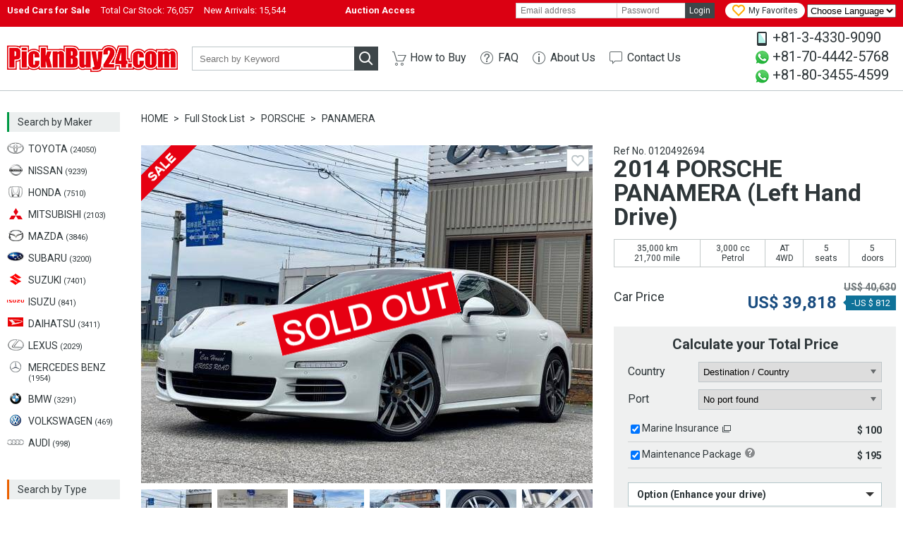

--- FILE ---
content_type: text/html; charset=UTF-8
request_url: https://www.picknbuy24.com/detail/?refno=0120492694
body_size: 13456
content:
<!doctype html>
<html lang="en">
<head prefix="og:http://ogp.me/ns#">
<meta charset="utf-8">
<link href="https://fonts.googleapis.com/css?family=Roboto:400,700" rel="stylesheet">
<title>2014 PORSCHE PANAMERA | Ref No.0120492694 | Used Cars for Sale | PicknBuy24.com</title>
<meta name="description" content="Used 2014 PORSCHE PANAMERA for Sale, Mileage 35,000 km, Ref No.0120492694. PicknBuy24 exports used cars all over the world. Cheap prices, discounts, and a wide variety of second hand vehicles are on PicknBuy24. Sales staff are ready to support your safe import.">
<meta property="og:title" content="2014 PORSCHE PANAMERA | Ref No.0120492694 | Used Cars for Sale | PicknBuy24.com">
<meta property="og:description" content="Used 2014 PORSCHE PANAMERA for Sale, Mileage 35,000 km, Ref No.0120492694. PicknBuy24 exports used cars all over the world. Cheap prices, discounts, and a wide variety of second hand vehicles are available on PicknBuy24. Sales staff are ready to support your safe import.">
<meta property="og:type" content="website">
<meta property="og:site_name" content="PicknBuy24.com">
<meta property="og:url" content="https://www.picknbuy24.com/detail/?refno=0120492694">
<meta property="og:image" content="https://www.picknbuy24.com/photo/0120492694/01_l3.jpg">
<meta property="og:image:width" content="640">
<meta property="og:image:height" content="480">
<meta property="fb:app_id" content="165643496857124">
<meta name="twitter:card" content="summary">

<link rel="amphtml" href="https://www.picknbuy24.com/amp/detail/?refno=0120492694">

<link rel="alternate" hreflang="x-default" href="https://www.picknbuy24.com/detail/?refno=0120492694">
<link rel="alternate" hreflang="pt" href="https://www.picknbuy24.com/pt/detail/?refno=0120492694">
<link rel="alternate" hreflang="fr" href="https://www.picknbuy24.com/fr/detail/?refno=0120492694">
<link rel="alternate" hreflang="ru" href="https://www.picknbuy24.com/ru/detail/?refno=0120492694">
<link rel="alternate" hreflang="es" href="https://www.picknbuy24.com/es/detail/?refno=0120492694">
<link rel="alternate" hreflang="sw" href="https://www.picknbuy24.com/sw/detail/?refno=0120492694">
<link rel="canonical" href="https://www.picknbuy24.com/detail/?refno=0120492694">

<link rel="stylesheet" href="/css/pc.css?2026012023">

<link rel="stylesheet" href="/css/common.css?2026012023">
<link rel="stylesheet" href="/css/vis.css?2026012023">
<link rel="stylesheet" href="/css/order.css?2026012023">
<link rel="stylesheet" href="/css/alertify.css?2026012023">
<link rel="stylesheet" href="/css/photoswipe.css">

<script src="/user/php/resource.js" defer></script>
<script src="/js/order.js?2026012023" defer></script>
<script src="/js/vis.js?2026012023" defer></script>
<script src="/js/alertify.min.js?2026012023" defer></script>
<script src="/js/photoswipe.min.js" defer></script>

<!--[if lt IE 9]>
<script src="//html5shiv-printshiv.googlecode.com/svn/trunk/html5shiv-printshiv.js"></script>
<![endif]-->
<script type="application/ld+json">
{
	"@context": "http://schema.org/",
	"@type": "Product",
	"name": "PANAMERA",
	"image": "https://www.picknbuy24.com/photo/0120492694/01_l3.jpg",
	"description": "Used 2014 PORSCHE PANAMERA for Sale, AT, 4WD, Mileage 35,000 km.",
	"sku": "0120492694",
	"brand": {
		"@type": "Thing",
		"name": "PORSCHE"
	},
	"offers": {
		"@type": "Offer",
		"priceCurrency": "USD",
		"price": "39818.00",
		"itemCondition": "http://schema.org/UsedCondition",
		"availability": "http://schema.org/OutOfStock",
		"seller": {
			"@type": "Organization",
			"name": "PicknBuy24.com"
		}
	}
}
</script>
<script type="application/ld+json">
{
	"@context": "http://schema.org",
	"@type": "BreadcrumbList",
	"itemListElement": [{
		"@type": "ListItem",
		"position": 1,
		"item": {
			"@id": "https://www.picknbuy24.com/",
			"name": "Home"
		}
	},{
		"@type": "ListItem",
		"position": 2,
		"item": {
			"@id": "https://www.picknbuy24.com/usedcar/",
			"name": "Full Stock List"
		}
	},{
		"@type": "ListItem",
		"position": 3,
		"item": {
			"@id": "https://www.picknbuy24.com/usedcar/?maker=porsche",
			"name": "PORSCHE"
		}
	},{
		"@type": "ListItem",
		"position": 4,
		"item": {
			"@id": "https://www.picknbuy24.com/usedcar/?maker=porsche&model=panamera",
			"name": "PANAMERA"
		}
	},{
		"@type": "ListItem",
		"position": 5,
		"item": {
			"@id": "https://www.picknbuy24.com/detail/?refno=0120492694",
			"name": "2014 PORSCHE PANAMERA (Left Hand Drive)"
		}
	}]
}
</script>
</head>

<body id="detail" class="pc orderPc">
		<script>
  dataLayer = [{
    'criteo': 'n',
    'ProductID': '0120492694',
        'fobPrice': '39818'
      }];
</script>
<!-- Google Tag Manager -->
<!-- Google tag (gtag.js) -->
<script async src="https://www.googletagmanager.com/gtag/js?id=G-6M0PCMN7FF"></script>
<script>
  window.dataLayer = window.dataLayer || [];
  function gtag(){dataLayer.push(arguments);}
  gtag('js', new Date());

  gtag('config', 'G-6M0PCMN7FF');
</script>
<!-- End Google Tag Manager -->

<!-- Google Tag Manager -->
<noscript><iframe src="//www.googletagmanager.com/ns.html?id=GTM-N8QW7P"
height="0" width="0" style="display:none;visibility:hidden"></iframe></noscript>
<script>(function(w,d,s,l,i){w[l]=w[l]||[];w[l].push({'gtm.start':
new Date().getTime(),event:'gtm.js'});var f=d.getElementsByTagName(s)[0],
j=d.createElement(s),dl=l!='dataLayer'?'&l='+l:'';j.async=true;j.src=
'//www.googletagmanager.com/gtm.js?id='+i+dl;f.parentNode.insertBefore(j,f);
})(window,document,'script','dataLayer','GTM-N8QW7P');</script>
<!-- End Google Tag Manager -->


<div id="wrapper">
  <div id="bar">
<div class="innerWrapper"><div class="stock"><h1>Used Cars for Sale</h1><a href="/usedcar/">Total Car Stock: <span>76,057</span></a><a href="/usedcar/?new=1">New Arrivals: <span>15,544</span></a></div><div class="stock"><h1><a href="http://auction.picknbuy24.com/auctions/"><span>       Auction Access     </span></a></h1></div><div class="user"><div id="myaccount"><form name="f_login" id="h_login" action="/user/index.php/myaccount/login?_a=login" method="post"><input type="hidden" name="refurl" value="/detail/?refno=0120492694"><input type="text" name="login_id" id="login_id" aria-label="email" value="" placeholder="Email address"><input type="password" name="login_pw" id="login_pw" aria-label="password" value="" placeholder="Password"><a href="javascript:void(0);" id="btnHeadLogin">Login</a><!--<a href="{root_path}--><!--user/index.php/register/" id="btnHeadSignup">--><!--Sign up</a>--></form></div><div id="favoriteNav"><a href="/favorite.html"><span>My Favorites</span></a></div>
<select name="forma" onchange="location = this.value;">
 <option value="">Choose Language</option>
 <option value="https://www.picknbuy24.com/">English</option>
<option value="https://www-picknbuy24-com.translate.goog/?_x_tr_sl=en&_x_tr_tl=ar&_x_tr_hl=bn">Bengali</option>
 <option value="https://www-picknbuy24-com.translate.goog/?_x_tr_sl=en&_x_tr_tl=fr&_x_tr_hl=fr">French</option>
 <option value="https://www-picknbuy24-com.translate.goog/?_x_tr_sl=en&_x_tr_tl=pt&_x_tr_hl=pt">Portuguese</option>
 <option value="https://www-picknbuy24-com.translate.goog/?_x_tr_sl=en&_x_tr_tl=es&_x_tr_hl=es">Spanish</option>
 <option value="https://www-picknbuy24-com.translate.goog/?_x_tr_sl=en&_x_tr_tl=ru&_x_tr_hl=ru">Russian</option>
 <option value="https://www-picknbuy24-com.translate.goog/?_x_tr_sl=en&_x_tr_tl=sw&_x_tr_hl=sw">Swahili</option>
 <option value="https://www-picknbuy24-com.translate.goog/?_x_tr_sl=en&_x_tr_tl=zh-CN&_x_tr_hl=zh-CN">Chinese</option>
</select>

<!--<div id="selectLang">
<div class="labelSelect"></div>
<select name="lang" id="lang" class="referSelect">
<option value="en">English</option>
<option value="pt">Portuguese</option>
<option value="fr">Francais</option>
<option value="ru">Русский</option>a
<option value="es">Espanol</option>
<option value="sw">Kiswahili</option>
</select>-->

</div></div></div>
</div>
<div id="bar">
<!--<div class="innerWrapper"><div class="stock"><h1><a href=https://www.picknbuy24.com/news.html#May2025"><span> PicknBuy24 will be closed from May 3rd to May 5th for Golden Week holiday. Click here for more information.</span></a></h1></div></div>-->
</div>
<header id="header">
<div class="innerWrapper"><div class="logo"><a href="/">PicknBuy24.com</a></div><div id="quickSearch"><form action="/usedcar/" method="get" id="f_quick"><div class="inputText"><input type="text" name="keyword" id="keyword" aria-label="keyword" value="" placeholder="Search by Keyword"></div><a href="javascript:void(0);" id="btnQuick"></a></form></div>
<nav id="globalNav">
<ul>
<li class="howto"><a href="/howto/">How to Buy</a></li>
<li class="faq"><a href="/faq/">FAQ</a></li>
<li class="aboutus"><a href="/aboutus/">About Us</a></li>
<li class="contact"><a href="/contacts.html">Contact Us</a></li>
</ul>
</nav>
<div id="contact">
<div id="contact" style="font-size: 14px; line-height: 1.5;">
  <ul style="list-style-type: none; padding: 0; margin: 0;">
    <li class="phone" style="margin-bottom: 5px;">+81-3-4330-9090</li>
    <li class="whatsapp" style="margin-bottom: 5px;"><a href="https://api.whatsapp.com/send?phone=817044425768" target="_blank" style="text-decoration: none;">+81-70-4442-5768</a></li>
    <li class="whatsapp" style="margin-bottom: 5px;"><a href="https://api.whatsapp.com/send?phone=818034554599" target="_blank" style="text-decoration: none;">+81-80-3455-4599</a></li>
  </ul>
</div>
</div></div>
</header>


  <div id="innerWrapper">
    <nav id="navSearch">
<a id="btnMb" href="javascript:void(0);">Request Mobile Site</a>
<div class="ttlMaker">Search by Maker</div>
<ul class="maker">
<li class="toyota"><a href="/usedcar/?maker=toyota"><div>TOYOTA <span>(24050)</span></div></a></li>
<li class="nissan"><a href="/usedcar/?maker=nissan"><div>NISSAN <span>(9239)</span></div></a></li>
<li class="honda"><a href="/usedcar/?maker=honda"><div>HONDA <span>(7510)</span></div></a></li>
<li class="mitsubishi"><a href="/usedcar/?maker=mitsubishi"><div>MITSUBISHI <span>(2103)</span></div></a></li>
<li class="mazda"><a href="/usedcar/?maker=mazda"><div>MAZDA <span>(3846)</span></div></a></li>
<li class="subaru"><a href="/usedcar/?maker=subaru"><div>SUBARU <span>(3200)</span></div></a></li>
<li class="suzuki"><a href="/usedcar/?maker=suzuki"><div>SUZUKI <span>(7401)</span></div></a></li>
<li class="isuzu"><a href="/usedcar/?maker=isuzu"><div>ISUZU <span>(841)</span></div></a></li>
<li class="daihatsu"><a href="/usedcar/?maker=daihatsu"><div>DAIHATSU <span>(3411)</span></div></a></li>
<li class="lexus"><a href="/usedcar/?maker=lexus"><div>LEXUS <span>(2029)</span></div></a></li>
<li class="mercedes"><a href="/usedcar/?maker=mercedes%20benz"><div>MERCEDES BENZ <span>(1954)</span></div></a></li>
<li class="bmw"><a href="/usedcar/?maker=bmw"><div>BMW <span>(3291)</span></div></a></li>
<li class="vw"><a href="/usedcar/?maker=volkswagen"><div>VOLKSWAGEN <span>(469)</span></div></a></li>
<li class="audi"><a href="/usedcar/?maker=audi"><div>AUDI <span>(998)</span></div></a></li>
<!--<li class="ford"><a href="/usedcar/?maker=ford"><div>FORD <span>(57)</span></div></a></li>
<li class="hyundai"><a href="/usedcar/?maker=hyundai"><div>HYUNDAI <span>(57)</span></div></a></li>
<li class="kia"><a href="/usedcar/?maker=kia"><div>KIA <span>(43)</span></div></a></li>
<li class="gmdaewoo"><a href="/usedcar/?maker=gm%20daewoo"><div>GM DAEWOO <span>(14)</span></div></a></li>
<li class="ssangyong"><a href="/usedcar/?maker=ssangyong"><div>SSANGYONG <span>(2)</span></div></a></li>
<li class="renaultsamsung"><a href="/usedcar/?maker=renault%20samsung"><div>SAMSUNG <span>(1)</span></div></a></li>-->
<!--</li> <a href="/usedcar/?maker=chery"><img src="/images/brands/chinesebrands/chery.jpg" alt="chery" width="22" height="15" class="lozad"></a></li><a href="/usedcar/?maker=chery"><div>CHERY<span> (5)</span></div></a>
<li>
</li> <a href="/usedcar/?maker=cnhtc"><img src="/images/brands/chinesebrands/CNHTC.jpg" alt="CNHTC" width="22" height="15" class="lozad"></a></li><a href="/usedcar/?maker=cnhtc"><div>CNHTC<span> (28)</span></div></a>-->
<!--<li>
</li> <a href="/usedcar/?steering=left&japanese_brand=1"><img src="/images/banner/top/chinaflag.png" alt="chinaflag" width="22" height="15" class="lozad"></a></li><a href="/usedcar/?loading_country=45"><div>Chinese Used Car<span> (17)</span></div></a>-->
</ul>
<div class="ttlType">Search by Type</div>
<ul class="type">
<li class="sedan"><a href="/usedcar/?type=sedan"><div>Sedan <span>(11352)</span></div></a></li>
<li class="suv"><a href="/usedcar/?type=suv"><div>SUV <span>(16663)</span></div></a></li>
<li class="family"><a href="/usedcar/?type=wagon"><div>Wagon <span>(17992)</span></div></a></li>
<li class="compact"><a href="/usedcar/?type=compact"><div>Compact <span>(15965)</span></div></a></li>
<li class="sporty"><a href="/usedcar/?type=sporty"><div>Sporty <span>(3280)</span></div></a></li>
<li class="truck"><a href="/usedcar/?type=truck"><div>Truck <span>(3727)</span></div></a></li>
<li class="bus"><a href="/usedcar/?type=van"><div>Van <span>(580)</span></div></a></li>
<li class="special"><a href="/usedcar/?type=special"><div>Special Vehicles <span>(117)</span></div></a></li>
</ul>
<div class="ttlPrice">Search by Price</div>
<ul class="price">
<!--<li><a href="/usedcar/?fob2=500"><div>Under $500</div></a></li>-->
<li><a href="/usedcar/?fob1=500&fob2=1000"><div>$500 - $1,000</div></a></li>
<li><a href="/usedcar/?fob1=1000&fob2=1500"><div>$1,000 - $1,500</div></a></li>
<li><a href="/usedcar/?fob1=1500&fob2=2000"><div>$1,500 - $2,000</div></a></li>
<li><a href="/usedcar/?fob1=2000&fob2=2500"><div>$2,000 - $2,500</div></a></li>
<li><a href="/usedcar/?fob1=2500&fob2=4000"><div>$2,500 - $4,000</div></a></li>
<li><a href="/usedcar/?fob1=4000"><div>Over $4,000</div></a></li>
</ul>
<div class="ttlLocation">Location</div>
<ul class="location">
<li class="japan"><a href="/usedcar/?location=japan"><div>Japanese Used Cars</div></a></li>
<!--<ul><a href="/usedcar/?loading_country=45"><img src="/images/banner/top/chinaflag.png" alt="chinaflag" width="22" height="15" class="lozad"></a></li><a href="/usedcar/?loading_country=45"><div>Chinese Used Car</div></a>-->
</br>
<ul><a href="/usedcar/?loading_country=197"><img src="/images/banner/top/southafrica.png" alt="chinaflag" width="22" height="15" class="lozad"></a></li><a href="/usedcar/?loading_country=197"><div>South Africa Stock</div></a>
<li>
<!--<li class="korea"><a href="/usedcar/?location=korea"><div>Korean Used Cars</div></a>-->

</li>
</ul>


</ul>
<!--<ul><a href="/usedcar/?new=0"><img src="/images/banner/top/bnr_ramadan.png" alt="ramadan" width="160" height="100" class="lozad"></a></ul>-->
<ul><a href="/howto/"><img src="/images/banner/top/bnr_small_howto.gif" alt="small_howto" width="160" height="100" class="lozad"><span>Learn More Today</span></a></ul>
 <!--<ul><a href="/usedcar/?loading_country=45"><img src="/images/banner/top/bnr_chinabutton.jpg" alt="chinabutton" width="160" height="100" class="lozad"><span>Best Chinese Stocks Available</span></a></ul>-->
<!--<ul><a href="/landing/ancar"><img src="/images/top/ancar.jpg" alt="ancar"  width="165" height="100" class="lozad"><span>Amazing Deals Waiting</span></a></ul>-->
<!--<ul><a href="/landing/pbfarm"><!--<img src="/images/banner/top/farmsmall.jpg" alt="farmsmall" width="160" height="180" class="lozad"></a></li></ul>-->

<ul><a href="/landing/oiloffer"><img src="/images/banner/top/zams second ad3.jpg" alt="zams second ad3" width="165" height="180" class="lozad"></a></li>


</ul>
<ul><a href="/landing/pb24membership"><img src="/images/banner/top/bnr_gold vertical.jpg" alt="goldvertical" width="160" height="300" class="lozad"></a></li>

</ul>


<!--<ul><a href="/usedcar/?steering=left&japanese_brand=1"><img src="/images/banner/top/1bnr_left_hand.jpg" alt="1left_hand" width="160" height="100" class="lozad"></a>-->

</ul>

<ul><a href=/landing/oiloffer/><img src="/images/banner/top/zams second ad2.jpg" alt="zams second ad" width="160" height="155" class="lozad"></ul>
  
          <ul><a href="https://www.jumvea.or.jp/members/Agasta-166"><img src="/images/banner/top/jumvea.jpg" alt="jumvea"  width="160" height="100" class="lozad"><span>Proud Members Since 1998</span></a></ul>
	   <ul><a href="/usedcar/?type=suv"><img src="/images/banner/top/bnr_jimmy.png" alt="jimmy" width="160" height="100" class="lozad"><span>Dealer choices</span></a></ul>
         
<!--<ul><a href="/usedcar/?steering=left"><img src="/images/banner/top/bnr_korean_vehicles.png" alt="bnr_korean_vehicles" width="160" height="100" class="lozad"><span>More To Choose From</span></a></ul>-->

<!--<ul><a href="/usedcar/?new=0"><img src="/images/banner/top/bnr_ramadan.png" alt="ramadan" width="160" height="100" class="lozad"></a></li>-->



</ul>
<!--
<div class="ttlEquip">Search Equipment</div>
<ul class="equipment">
<li class="tractor"><a href="/farm_equipment/#Tractor">Tractor</a></li>
</ul>
<div class="ttlParts">Search by Parts</div>
<ul class="parts">
<li><a href="/parts/">Spare Parts</a></li>
</ul>
-->
</nav>


    <section id="contents">
      <ul class="breadcrumb">
        <li><a href="/" class="home">HOME</a></li>
        <li><a href="/usedcar/">Full Stock List</a></li>
        <li><a href="/usedcar/?maker=porsche">
            PORSCHE</a></li>
        <li><a
            href="/usedcar/?maker=porsche&model=panamera">
            PANAMERA</a></li>
      </ul>

      <figure id="photo">
        <div class="main">
                    <img src="/images/stock/soldout.gif" alt="SOLD OUT" width="356"
            height="235" id="soldout">
                              <div class="gallery">
            <figure><a href="https://www.picknbuy24.com/photo/0120492694/01_l3.jpg" data-size="640x480"><img
                  src="https://www.picknbuy24.com/photo/0120492694/01_l3.jpg"
                  alt="PORSCHE PANAMERA"
                  width="640" height="480" onerror="this.src='/images/comingsoon_l.jpg';" class="lozad"></a></figure>
                                                            <figure><a href="https://www.picknbuy24.com/photo/0120492694/02_l3.jpg" data-size="640x480"></a>
            </figure>
                                                <figure><a href="https://www.picknbuy24.com/photo/0120492694/03_l3.jpg" data-size="640x480"></a>
            </figure>
                                                <figure><a href="https://www.picknbuy24.com/photo/0120492694/04_l3.jpg" data-size="640x480"></a>
            </figure>
                                                <figure><a href="https://www.picknbuy24.com/photo/0120492694/05_l3.jpg" data-size="640x480"></a>
            </figure>
                                                <figure><a href="https://www.picknbuy24.com/photo/0120492694/06_l3.jpg" data-size="640x480"></a>
            </figure>
                                                <figure><a href="https://www.picknbuy24.com/photo/0120492694/07_l3.jpg" data-size="640x480"></a>
            </figure>
                                                <figure><a href="https://www.picknbuy24.com/photo/0120492694/08_l3.jpg" data-size="640x480"></a>
            </figure>
                                                <figure><a href="https://www.picknbuy24.com/photo/0120492694/09_l3.jpg" data-size="640x480"></a>
            </figure>
                                                <figure><a href="https://www.picknbuy24.com/photo/0120492694/10_l3.jpg" data-size="640x480"></a>
            </figure>
                                                <figure><a href="https://www.picknbuy24.com/photo/0120492694/11_l3.jpg" data-size="640x480"></a>
            </figure>
                                                <figure><a href="https://www.picknbuy24.com/photo/0120492694/12_l3.jpg" data-size="640x480"></a>
            </figure>
                                                <figure><a href="https://www.picknbuy24.com/photo/0120492694/13_l3.jpg" data-size="640x480"></a>
            </figure>
                                                <figure><a href="https://www.picknbuy24.com/photo/0120492694/14_l3.jpg" data-size="640x480"></a>
            </figure>
                                                <figure><a href="https://www.picknbuy24.com/photo/0120492694/15_l3.jpg" data-size="640x480"></a>
            </figure>
                                                <figure><a href="https://www.picknbuy24.com/photo/0120492694/16_l3.jpg" data-size="640x480"></a>
            </figure>
                                                <figure><a href="https://www.picknbuy24.com/photo/0120492694/17_l3.jpg" data-size="640x480"></a>
            </figure>
                                                <figure><a href="https://www.picknbuy24.com/photo/0120492694/18_l3.jpg" data-size="640x480"></a>
            </figure>
                                                <figure><a href="https://www.picknbuy24.com/photo/0120492694/19_l3.jpg" data-size="640x480"></a>
            </figure>
                                  </div>
                                        <span class="iconSale"></span>
                    <a href="javascript:void(0);" id="favorite_0120492694" title="Add to Favorite"
            class="iconFavo"></a>
                    <!-- .main -->
        </div>

        
        <div class="thumbnail">
                    <div class="gallery" itemscope itemtype="http://schema.org/ImageGallery">
                        <figure itemprop="associatedMedia" itemscope itemtype="http://schema.org/ImageObject">
              <a href="https://www.picknbuy24.com/photo/0120492694/01_l3.jpg" itemprop="contentUrl"
                data-size="640x480">
                <img src="https://www.picknbuy24.com/photo/0120492694/01_s.jpg" itemprop="thumbnail"
                  alt="PORSCHE PANAMERA" width="100" height="75"
                  onerror="this.src='/images/comingsoon_s.jpg';" class="lozad">
              </a>
            </figure>
                        <figure itemprop="associatedMedia" itemscope itemtype="http://schema.org/ImageObject">
              <a href="https://www.picknbuy24.com/photo/0120492694/02_l3.jpg" itemprop="contentUrl"
                data-size="640x480">
                <img src="https://www.picknbuy24.com/photo/0120492694/02_s.jpg" itemprop="thumbnail"
                  alt="PORSCHE PANAMERA" width="100" height="75"
                  onerror="this.src='/images/comingsoon_s.jpg';" class="lozad">
              </a>
            </figure>
                        <figure itemprop="associatedMedia" itemscope itemtype="http://schema.org/ImageObject">
              <a href="https://www.picknbuy24.com/photo/0120492694/03_l3.jpg" itemprop="contentUrl"
                data-size="640x480">
                <img src="https://www.picknbuy24.com/photo/0120492694/03_s.jpg" itemprop="thumbnail"
                  alt="PORSCHE PANAMERA" width="100" height="75"
                  onerror="this.src='/images/comingsoon_s.jpg';" class="lozad">
              </a>
            </figure>
                        <figure itemprop="associatedMedia" itemscope itemtype="http://schema.org/ImageObject">
              <a href="https://www.picknbuy24.com/photo/0120492694/04_l3.jpg" itemprop="contentUrl"
                data-size="640x480">
                <img src="https://www.picknbuy24.com/photo/0120492694/04_s.jpg" itemprop="thumbnail"
                  alt="PORSCHE PANAMERA" width="100" height="75"
                  onerror="this.src='/images/comingsoon_s.jpg';" class="lozad">
              </a>
            </figure>
                        <figure itemprop="associatedMedia" itemscope itemtype="http://schema.org/ImageObject">
              <a href="https://www.picknbuy24.com/photo/0120492694/05_l3.jpg" itemprop="contentUrl"
                data-size="640x480">
                <img src="https://www.picknbuy24.com/photo/0120492694/05_s.jpg" itemprop="thumbnail"
                  alt="PORSCHE PANAMERA" width="100" height="75"
                  onerror="this.src='/images/comingsoon_s.jpg';" class="lozad">
              </a>
            </figure>
                        <figure itemprop="associatedMedia" itemscope itemtype="http://schema.org/ImageObject">
              <a href="https://www.picknbuy24.com/photo/0120492694/06_l3.jpg" itemprop="contentUrl"
                data-size="640x480">
                <img src="https://www.picknbuy24.com/photo/0120492694/06_s.jpg" itemprop="thumbnail"
                  alt="PORSCHE PANAMERA" width="100" height="75"
                  onerror="this.src='/images/comingsoon_s.jpg';" class="lozad">
              </a>
            </figure>
                        <figure itemprop="associatedMedia" itemscope itemtype="http://schema.org/ImageObject">
              <a href="https://www.picknbuy24.com/photo/0120492694/07_l3.jpg" itemprop="contentUrl"
                data-size="640x480">
                <img src="https://www.picknbuy24.com/photo/0120492694/07_s.jpg" itemprop="thumbnail"
                  alt="PORSCHE PANAMERA" width="100" height="75"
                  onerror="this.src='/images/comingsoon_s.jpg';" class="lozad">
              </a>
            </figure>
                        <figure itemprop="associatedMedia" itemscope itemtype="http://schema.org/ImageObject">
              <a href="https://www.picknbuy24.com/photo/0120492694/08_l3.jpg" itemprop="contentUrl"
                data-size="640x480">
                <img src="https://www.picknbuy24.com/photo/0120492694/08_s.jpg" itemprop="thumbnail"
                  alt="PORSCHE PANAMERA" width="100" height="75"
                  onerror="this.src='/images/comingsoon_s.jpg';" class="lozad">
              </a>
            </figure>
                        <figure itemprop="associatedMedia" itemscope itemtype="http://schema.org/ImageObject">
              <a href="https://www.picknbuy24.com/photo/0120492694/09_l3.jpg" itemprop="contentUrl"
                data-size="640x480">
                <img src="https://www.picknbuy24.com/photo/0120492694/09_s.jpg" itemprop="thumbnail"
                  alt="PORSCHE PANAMERA" width="100" height="75"
                  onerror="this.src='/images/comingsoon_s.jpg';" class="lozad">
              </a>
            </figure>
                        <figure itemprop="associatedMedia" itemscope itemtype="http://schema.org/ImageObject">
              <a href="https://www.picknbuy24.com/photo/0120492694/10_l3.jpg" itemprop="contentUrl"
                data-size="640x480">
                <img src="https://www.picknbuy24.com/photo/0120492694/10_s.jpg" itemprop="thumbnail"
                  alt="PORSCHE PANAMERA" width="100" height="75"
                  onerror="this.src='/images/comingsoon_s.jpg';" class="lozad">
              </a>
            </figure>
                        <figure itemprop="associatedMedia" itemscope itemtype="http://schema.org/ImageObject">
              <a href="https://www.picknbuy24.com/photo/0120492694/11_l3.jpg" itemprop="contentUrl"
                data-size="640x480">
                <img src="https://www.picknbuy24.com/photo/0120492694/11_s.jpg" itemprop="thumbnail"
                  alt="PORSCHE PANAMERA" width="100" height="75"
                  onerror="this.src='/images/comingsoon_s.jpg';" class="lozad">
              </a>
            </figure>
                        <figure itemprop="associatedMedia" itemscope itemtype="http://schema.org/ImageObject">
              <a href="https://www.picknbuy24.com/photo/0120492694/12_l3.jpg" itemprop="contentUrl"
                data-size="640x480">
                <img src="https://www.picknbuy24.com/photo/0120492694/12_s.jpg" itemprop="thumbnail"
                  alt="PORSCHE PANAMERA" width="100" height="75"
                  onerror="this.src='/images/comingsoon_s.jpg';" class="lozad">
              </a>
            </figure>
                        <figure itemprop="associatedMedia" itemscope itemtype="http://schema.org/ImageObject">
              <a href="https://www.picknbuy24.com/photo/0120492694/13_l3.jpg" itemprop="contentUrl"
                data-size="640x480">
                <img src="https://www.picknbuy24.com/photo/0120492694/13_s.jpg" itemprop="thumbnail"
                  alt="PORSCHE PANAMERA" width="100" height="75"
                  onerror="this.src='/images/comingsoon_s.jpg';" class="lozad">
              </a>
            </figure>
                        <figure itemprop="associatedMedia" itemscope itemtype="http://schema.org/ImageObject">
              <a href="https://www.picknbuy24.com/photo/0120492694/14_l3.jpg" itemprop="contentUrl"
                data-size="640x480">
                <img src="https://www.picknbuy24.com/photo/0120492694/14_s.jpg" itemprop="thumbnail"
                  alt="PORSCHE PANAMERA" width="100" height="75"
                  onerror="this.src='/images/comingsoon_s.jpg';" class="lozad">
              </a>
            </figure>
                        <figure itemprop="associatedMedia" itemscope itemtype="http://schema.org/ImageObject">
              <a href="https://www.picknbuy24.com/photo/0120492694/15_l3.jpg" itemprop="contentUrl"
                data-size="640x480">
                <img src="https://www.picknbuy24.com/photo/0120492694/15_s.jpg" itemprop="thumbnail"
                  alt="PORSCHE PANAMERA" width="100" height="75"
                  onerror="this.src='/images/comingsoon_s.jpg';" class="lozad">
              </a>
            </figure>
                        <figure itemprop="associatedMedia" itemscope itemtype="http://schema.org/ImageObject">
              <a href="https://www.picknbuy24.com/photo/0120492694/16_l3.jpg" itemprop="contentUrl"
                data-size="640x480">
                <img src="https://www.picknbuy24.com/photo/0120492694/16_s.jpg" itemprop="thumbnail"
                  alt="PORSCHE PANAMERA" width="100" height="75"
                  onerror="this.src='/images/comingsoon_s.jpg';" class="lozad">
              </a>
            </figure>
                        <figure itemprop="associatedMedia" itemscope itemtype="http://schema.org/ImageObject">
              <a href="https://www.picknbuy24.com/photo/0120492694/17_l3.jpg" itemprop="contentUrl"
                data-size="640x480">
                <img src="https://www.picknbuy24.com/photo/0120492694/17_s.jpg" itemprop="thumbnail"
                  alt="PORSCHE PANAMERA" width="100" height="75"
                  onerror="this.src='/images/comingsoon_s.jpg';" class="lozad">
              </a>
            </figure>
                        <figure itemprop="associatedMedia" itemscope itemtype="http://schema.org/ImageObject">
              <a href="https://www.picknbuy24.com/photo/0120492694/18_l3.jpg" itemprop="contentUrl"
                data-size="640x480">
                <img src="https://www.picknbuy24.com/photo/0120492694/18_s.jpg" itemprop="thumbnail"
                  alt="PORSCHE PANAMERA" width="100" height="75"
                  onerror="this.src='/images/comingsoon_s.jpg';" class="lozad">
              </a>
            </figure>
                        <figure itemprop="associatedMedia" itemscope itemtype="http://schema.org/ImageObject">
              <a href="https://www.picknbuy24.com/photo/0120492694/19_l3.jpg" itemprop="contentUrl"
                data-size="640x480">
                <img src="https://www.picknbuy24.com/photo/0120492694/19_s.jpg" itemprop="thumbnail"
                  alt="PORSCHE PANAMERA" width="100" height="75"
                  onerror="this.src='/images/comingsoon_s.jpg';" class="lozad">
              </a>
            </figure>
                      </div>
          <!-- .thumbnail -->
        </div>
        <!-- #photo -->
      </figure>

      <div id="inquiry">
        
        <div id="refno">Ref No.
          0120492694
        </div>
        <h1>
          2014
          PORSCHE
          PANAMERA
                                                   (Left Hand Drive)
                  </h1>

        
        <div class="feature">
          <table>
            <tr>
              <td>
                35,000 km<br>
                21,700 mile</td>
              <td>
                3,000 cc<br>
                Petrol
                              </td>
              <td>
                AT
                                <br>
                4WD
                              </td>
                            <td><span>
                  5</span><br>seats</td>
                                          <td><span>
                  5</span><br>doors</td>
                          </tr>
          </table>
          <!-- .feature -->
        </div>

        <div class="fobBox">
          <h2 class="car">Car Price</h2>
          <div class="carPrice">
                                    <span class="original">US$ <span id="oriPrice">
                40,630</span></span><br>
                        <span class="fob">US$ <span id="fobPrice">
                39,818</span></span>
                        <span class="clearance">-US $
              812</span>
                                  </div>
        </div>

        
                <form name="f_select_option" id="vis" action="/user/index.php/stock/detail" method="post">
          <input type="hidden" name="_a" value="order">
          <div id="calculate">
            <div class="shippingBox">
              <h2 class="port">Calculate your Total Price</h2>
              <div id="id_no_country">
                <div class="ttlShipping">Country</div>
                <div class="shipping">
                  <div class="wrapSelect"><select id="n_country_cd" name="n_country_cd" aria-label="country">
                      <option value="">Destination / Country</option>
                                            <option value="1">
                        Afghanistan
                      </option>
                                            <option value="3">
                        Algeria
                      </option>
                                            <option value="4">
                        American Samoa
                      </option>
                                            <option value="6">
                        Angola
                      </option>
                                            <option value="7">
                        Anguilla
                      </option>
                                            <option value="9">
                        Antigua And Barbuda
                      </option>
                                            <option value="11">
                        Armenia
                      </option>
                                            <option value="12">
                        Aruba
                      </option>
                                            <option value="14">
                        Australia
                      </option>
                                            <option value="15">
                        Austria
                      </option>
                                            <option value="16">
                        Azerbaijan
                      </option>
                                            <option value="17">
                        Bahamas
                      </option>
                                            <option value="18">
                        Bahrain
                      </option>
                                            <option value="19">
                        Bangladesh
                      </option>
                                            <option value="20">
                        Barbados
                      </option>
                                            <option value="22">
                        Belgium
                      </option>
                                            <option value="24">
                        Benin
                      </option>
                                            <option value="25">
                        Bermuda
                      </option>
                                            <option value="27">
                        Bolivia
                      </option>
                                            <option value="256">
                        Bonaire
                      </option>
                                            <option value="29">
                        Botswana
                      </option>
                                            <option value="238">
                        British Virgin Islands
                      </option>
                                            <option value="35">
                        Burkina Faso
                      </option>
                                            <option value="36">
                        Burundi
                      </option>
                                            <option value="37">
                        Cambodia
                      </option>
                                            <option value="38">
                        Cameroon
                      </option>
                                            <option value="39">
                        Canada
                      </option>
                                            <option value="253">
                        Cayman Islands
                      </option>
                                            <option value="42">
                        Central African Republic
                      </option>
                                            <option value="44">
                        Chile
                      </option>
                                            <option value="46">
                        Christmas Island
                      </option>
                                            <option value="49">
                        Comoros
                      </option>
                                            <option value="249">
                        CONGO(DRC)
                      </option>
                                            <option value="50">
                        Congo Republic of
                      </option>
                                            <option value="51">
                        Cook Islands
                      </option>
                                            <option value="52">
                        Costa Rica
                      </option>
                                            <option value="53">
                        Cote d Ivoire
                      </option>
                                            <option value="55">
                        Cuba
                      </option>
                                            <option value="255">
                        Curacao
                      </option>
                                            <option value="56">
                        Cyprus
                      </option>
                                            <option value="59">
                        Djibouti
                      </option>
                                            <option value="60">
                        Dominica
                      </option>
                                            <option value="61">
                        Dominican Republic
                      </option>
                                            <option value="63">
                        East Timor
                      </option>
                                            <option value="65">
                        Egypt
                      </option>
                                            <option value="66">
                        El Salvador
                      </option>
                                            <option value="67">
                        Equatorial Guinea
                      </option>
                                            <option value="69">
                        Estonia
                      </option>
                                            <option value="70">
                        Ethiopia
                      </option>
                                            <option value="73">
                        Fiji
                      </option>
                                            <option value="74">
                        Finland
                      </option>
                                            <option value="75">
                        France
                      </option>
                                            <option value="79">
                        Gabon
                      </option>
                                            <option value="80">
                        Gambia
                      </option>
                                            <option value="81">
                        Georgia
                      </option>
                                            <option value="82">
                        Germany
                      </option>
                                            <option value="83">
                        Ghana
                      </option>
                                            <option value="85">
                        Greece
                      </option>
                                            <option value="87">
                        Grenada
                      </option>
                                            <option value="88">
                        Guadeloupe
                      </option>
                                            <option value="89">
                        Guam
                      </option>
                                            <option value="90">
                        Guatemala
                      </option>
                                            <option value="92">
                        Guinea
                      </option>
                                            <option value="94">
                        Guyana
                      </option>
                                            <option value="95">
                        Haiti
                      </option>
                                            <option value="98">
                        Honduras
                      </option>
                                            <option value="99">
                        Hong Kong
                      </option>
                                            <option value="103">
                        Indonesia
                      </option>
                                            <option value="104">
                        Iran
                      </option>
                                            <option value="105">
                        Iraq
                      </option>
                                            <option value="106">
                        Ireland
                      </option>
                                            <option value="108">
                        Israel
                      </option>
                                            <option value="109">
                        Italy
                      </option>
                                            <option value="110">
                        Jamaica
                      </option>
                                            <option value="113">
                        Jordan
                      </option>
                                            <option value="115">
                        Kenya
                      </option>
                                            <option value="116">
                        Kiribati
                      </option>
                                            <option value="117">
                        Kuwait
                      </option>
                                            <option value="118">
                        Kyrgyzstan
                      </option>
                                            <option value="122">
                        Lesotho
                      </option>
                                            <option value="123">
                        Liberia
                      </option>
                                            <option value="124">
                        Libya
                      </option>
                                            <option value="130">
                        Madagascar
                      </option>
                                            <option value="131">
                        Malawi
                      </option>
                                            <option value="132">
                        Malaysia
                      </option>
                                            <option value="134">
                        Mali
                      </option>
                                            <option value="136">
                        Marshall Islands
                      </option>
                                            <option value="137">
                        Martinique
                      </option>
                                            <option value="138">
                        Mauritania
                      </option>
                                            <option value="139">
                        Mauritius
                      </option>
                                            <option value="142">
                        Micronesia
                      </option>
                                            <option value="145">
                        Mongolia
                      </option>
                                            <option value="146">
                        Montserrat
                      </option>
                                            <option value="147">
                        Morocco
                      </option>
                                            <option value="148">
                        Mozambique
                      </option>
                                            <option value="149">
                        Myanmar
                      </option>
                                            <option value="150">
                        Namibia
                      </option>
                                            <option value="151">
                        Nauru
                      </option>
                                            <option value="153">
                        Netherlands
                      </option>
                                            <option value="154">
                        Netherlands Antilles
                      </option>
                                            <option value="155">
                        New Caledonia
                      </option>
                                            <option value="156">
                        New Zealand
                      </option>
                                            <option value="157">
                        Nicaragua
                      </option>
                                            <option value="158">
                        Niger
                      </option>
                                            <option value="159">
                        Nigeria
                      </option>
                                            <option value="160">
                        Niue
                      </option>
                                            <option value="161">
                        Norfolk Island
                      </option>
                                            <option value="162">
                        Northern Mariana Islands
                      </option>
                                            <option value="163">
                        Norway
                      </option>
                                            <option value="164">
                        Oman
                      </option>
                                            <option value="166">
                        Pakistan
                      </option>
                                            <option value="167">
                        Palau
                      </option>
                                            <option value="169">
                        Panama
                      </option>
                                            <option value="170">
                        Papua New Guinea
                      </option>
                                            <option value="171">
                        Paraguay
                      </option>
                                            <option value="172">
                        Peru
                      </option>
                                            <option value="173">
                        Philippines
                      </option>
                                            <option value="175">
                        Poland
                      </option>
                                            <option value="177">
                        Puerto Rico
                      </option>
                                            <option value="178">
                        Qatar
                      </option>
                                            <option value="179">
                        Reunion Island
                      </option>
                                            <option value="181">
                        Russia
                      </option>
                                            <option value="182">
                        Rwanda
                      </option>
                                            <option value="252">
                        Samoa ( Upolu, Apia )
                      </option>
                                            <option value="188">
                        Saudi Arabia
                      </option>
                                            <option value="189">
                        Senegal
                      </option>
                                            <option value="191">
                        Sierra Leone
                      </option>
                                            <option value="192">
                        Singapore
                      </option>
                                            <option value="194">
                        Slovenia
                      </option>
                                            <option value="195">
                        Solomon Islands
                      </option>
                                            <option value="197">
                        South Africa
                      </option>
                                            <option value="251">
                        South Sudan
                      </option>
                                            <option value="200">
                        Spain
                      </option>
                                            <option value="201">
                        Sri Lanka
                      </option>
                                            <option value="203">
                        St. Helena
                      </option>
                                            <option value="183">
                        St. Kitts And Nevis
                      </option>
                                            <option value="184">
                        St. Lucia
                      </option>
                                            <option value="205">
                        St. Martin
                      </option>
                                            <option value="185">
                        St. Vincent And The Grenadines
                      </option>
                                            <option value="206">
                        Sudan
                      </option>
                                            <option value="207">
                        Suriname
                      </option>
                                            <option value="209">
                        Swaziland
                      </option>
                                            <option value="211">
                        Switzerland
                      </option>
                                            <option value="250">
                        Tahiti
                      </option>
                                            <option value="213">
                        Taiwan
                      </option>
                                            <option value="215">
                        Tanzania
                      </option>
                                            <option value="216">
                        Thailand
                      </option>
                                            <option value="217">
                        Togo
                      </option>
                                            <option value="219">
                        Tonga
                      </option>
                                            <option value="220">
                        Trinidad And Tobago
                      </option>
                                            <option value="221">
                        Tunisia
                      </option>
                                            <option value="222">
                        Turkey
                      </option>
                                            <option value="224">
                        Turks And Caicos Islands
                      </option>
                                            <option value="225">
                        Tuvalu
                      </option>
                                            <option value="226">
                        UAE
                      </option>
                                            <option value="227">
                        Uganda
                      </option>
                                            <option value="228">
                        Ukraine
                      </option>
                                            <option value="230">
                        United Kingdom
                      </option>
                                            <option value="233">
                        United States of America
                      </option>
                                            <option value="231">
                        Uruguay
                      </option>
                                            <option value="235">
                        Vanuatu
                      </option>
                                            <option value="236">
                        Venezuela
                      </option>
                                            <option value="237">
                        Vietnam
                      </option>
                                            <option value="242">
                        Western Samoa
                      </option>
                                            <option value="243">
                        Yemen
                      </option>
                                            <option value="246">
                        Zambia
                      </option>
                                            <option value="247">
                        Zimbabwe
                      </option>
                                          </select></div>
                </div>
              </div>
              <div id="id_port_list">
                <div class="ttlShipping">Port</div>
                <div class="shipping">
                  <div class="wrapSelect">
                    <select id="n_port_id" name="n_port_id" aria-label="port">
                      <option value="">No port found</option>
                    </select>
                  </div>
                </div><input type="hidden" id="id_freight" name="id_freight" value="">
              </div>

              <div id="id_select_country_msg"></div>
              <div id="id_cif_msg"></div>

              <div id="deliveryTimeBlock">
                <div id="id_regulation">
                  <p class="extra_option"><b>Import Regulation</b> ( <span id="id_regulation_country"></span>
                    )<br><span id="id_regulation_body"></span></p>
                </div>
                <p id="id_delivery_time">Estimated delivery time <span id="id_msg"></span></p>
                <div class="id_land_transport" id="id_land_transport">
                  <p id="msgInlandCost"></p>
                </div>
                <div class="id_beitbridge" id="id_beitbridge">
                  <p class="extra_option" id="id_inlanddelivery_explain"></p>
                </div>
                <div id="id_altl"></div>
                <div id="msgMarineInsr">Marine Insurance is unavailable for this country.</div>
                <!-- #deliveryTimeBlock -->
              </div>
              <!-- .shippingBox -->
            </div>

                        <div id="optionBox">
              <div class="warrantyBlock">
                                <ul id="warranty">
                  <li><input type="checkbox" id="n_warranty" name="n_warranty"
                      value="100"  checked
                    ><label for="n_warranty">Marine Insurance</label><a href="/marine_insurance/"
                      target="_blank" class="more"></a><span id="id_warranty" class="price">$
                      100</span></li>
                    </li>
                  <li><input type="checkbox" id="n_opt1" name="n_opt1" value="1"  checked
                    ><label for="n_opt1">Maintenance Package</label><!--<a href="/landing/mokumokucleaning/"
                      target="_blank" class="more"></a>--><span class="help"></span>
                    <div class="tooltip">** Engine Oil Change and Oil Filter Replacement.</div><span id="id_n_opt1" class="price">$
                      195</span>
                  </li>
                  <!--<li><input type="checkbox" id="n_extra_warranty" name="n_extra_warranty"
                      value="550" ><label for="n_extra_warranty">Extra Warranty</label><a
                      href="/warranty/" target="_blank" class="more"></a><span id="id_extra_warranty"
                      class="price">$
                      550</span></li>-->
                </ul>
                <ul id="inspection">
                  <li id="jaai"><span id="jaai_ttl"></span>
                    <a href="/faq/info.html" id="jaai_note"
                      target="_blank" class="more"></a>
                                        <span id="jaai_usd" class="price">$0</span><input type="hidden" id="n_inspection"
                      name="n_inspection" value=""></li>
                  <li id="insp">
                    <div id="insp_ttl"></div><a href="/faq/info.html#8" id="insp_note"
                      target="_blank"></a>
                    <span id="insp_usd" class="price">$0</span>
                  </li>
                  <li id="minor">
                    <div id="id_insp_mainte"></div><a href="/faq/info.html#8" id="id_insp_mainte_info"
                      target="_blank"></a>
                    <span id="id_insp_mainte_usd" class="price">$0</span>
                  </li>
                </ul>
                              </div>
              
              
                            <div class="btnOption"><a href="javascript:void(0);" id="btnAccordion">Option (Enhance your drive)</a>
              </div>
                            <div id="exOpt">
                <ul class="column extra">
                                    <li><input type="checkbox" id="n_sparekey" name="n_sparekey" value="1" ><label for="n_sparekey">Spare Key</label>
                    <span class="price">$
                      500</span>
                  </li>
                                    
                  <li>
                    <input type="checkbox" id="n_stereo_6a" name="n_stereo_kind" value="6"><label for="n_stereo_6a">New CD Player</label>
                    <span id="id_cd1din_usd" class="price">$ 550</span>
                  </li>
                  <!--<li>
                    <input type="checkbox" id="n_stereo_7a" name="n_stereo_kind" value="7"><label for="n_stereo_7a">New CD Player (2DIN)</label>
                    <span id="id_cd2din_usd" class="price">$ 550</span>
                  </li>-->
                  <li>
                    <input type="checkbox" id="n_stereo_8a" name="n_stereo_kind" value="8"><label for="n_stereo_8a">Touch Screen Car Stereo</label>
                    <span id="id_dvd_usd" class="price">$ 800</span>
                  </li>
                                    <li><input type="checkbox" id="n_rep4" name="n_rep4" value="1" ><label for="n_rep4">Refresh Package</label><span class="help"></span>
                    <div class="tooltip">**Replacement of Battery, Engine oil element, Engine oil, Brake fluid, Air
                      cleaner and Coolant fluid.</div><span class="price">$
                      700</span>
                  <!--</li>
                  <li><input type="checkbox" id="n_opt1" name="n_opt1" value="1" ><label for="n_opt1">Maintenance Package</label><span class="help"></span>
                    <div class="tooltip">**Maintenance Package replacement of Battery, Engine Oil and Element.</div>
                    <span class="price">$
                      195</span>-->
                  </li>
                  <li><input type="checkbox" id="n_rep3" name="n_rep3" value="1" ><label for="n_rep3">New Engine Oil</label><span class="price">$
                      100</span></li>
                  <li><input type="checkbox" id="n_rep2" name="n_rep2" value="1" ><label for="n_rep2">New Battery</label><span class="price">$
                      250</span></li>
                                    <li><input type="checkbox" id="n_rep1_1" name="n_rep1_1" value="1"                      disabled
                    ><label for="n_rep1_1">Tires Replacement </label>
                    <span class="price">
                      ASK
                      </span>
                  </li>
                  <!--<li><input type="checkbox" id="n_rep1_2" name="n_rep1_2" value="2"                      disabled
                    ><label for="n_rep1_2">New Tire(Other Brand)</label>
                    <span class="price">
                      ASK
                      </span>
                  </li>-->
                                  </ul>
                                <span class="noteTire"><span>* New Tire:</span>
                  Please ask the details to sales consultants for above options.</span>
                                                <!-- #exOpt -->
              </div>

              
              <!-- .optionBox -->
            </div>
            
            <div id="total">
              <h2 class="total">Total Price</h2>
              <div class="totalPrice"><span id="id_cif_str2">CIF</span> <span id="id_total">---</span>
                <!--<div id="id_currency_disp"></div>-->
              </div>
              <!-- .totalBox -->
            </div>

            <div class="noteTotal">
              <p id="id_trd_msg"><span id="id_trd_msg_1">CIF=Car Price + Shipping Cost +
                  Warranty
                   + Option</span><span id="id_trd_msg_2">C&amp;F=Car Price + Shipping Cost +
                  Option</span></p>
              <p id="id_rate_explain"></p>
            </div>
            <!-- #calculate -->
          </div>

                    
          <div id="pbAgent">
            <h2>PicknBuy24 Tanzania</h2><br>
            <p>Staff &#58; Esperancia Mathayo<br>Address&#58; Palm Residency, Ground Floor 45-46 Chimara Road,(Opposite Ocean
              Road Hospital), Dar es Salaam, Tanzania<br>Office Hours<br>&nbsp;Mon-Fri&#58; 8&#58;00 -
              17&#58;00<br>&nbsp;Sat&#58; 9&#58;00 - 12&#58;00<br>Tel&#58; +255 766 924122<br>Whatsapp&#58; +255 758
              900933 (Esperancia Mon-Fri
              8&#58;00-17&#58;00)<br>&nbsp;&nbsp;&nbsp;&nbsp;&nbsp;&nbsp;&nbsp;&nbsp;&nbsp;&nbsp;&nbsp;&nbsp;&nbsp;&nbsp;&nbsp;&nbsp;&nbsp;&nbsp;&#58;
              +81-80-3455-4599 (Robert)<br>Email&#58; picknbuy@jamaap.co.tz</p>
          </div>

          <input type="hidden" id="init_car_type" name="init_car_type" value="">
<input type="hidden" id="init_ref" name="n_ref" value="0120492694">

<input type="hidden" id="init_fob" name="init_fob" value="40630">
<input type="hidden" id="init_model" name="init_model" value="970CWDA">
<input type="hidden" id="init_m3" name="init_m3" value="13.8">
<input type="hidden" id="init_height" name="init_height" value="1.42">

<input type="hidden" id="init_ask_cd" name="init_ask_cd" value="">
<input type="hidden" id="init_opp_warranty" name="init_opp_warranty" value="100">
<input type="hidden" id="init_opp_extra_warranty" name="init_opp_extra_warranty"
    value="550">
<input type="hidden" id="init_discount" name="init_discount" value="812">
<input type="hidden" id="init_freight_discount" name="init_freight_discount"
    value="0">

<input type="hidden" id="init_pcd" name="init_pcd" value="">
<input type="hidden" id="init_hole" name="init_hole" value="">
<input type="hidden" id="init_inch" name="init_inch" value="">
<input type="hidden" id="init_off_set1" name="init_off_set1" value="">
<input type="hidden" id="init_off_set2" name="init_off_set2" value="">

<input type="hidden" id="init_opp_rep_tire" name="init_opp_rep_tire"
    value="">
<input type="hidden" id="init_opp_rep_pack" name="init_opp_rep_pack"
    value="700">
<input type="hidden" id="init_opp_rep_batt" name="init_opp_rep_batt"
    value="250">
<input type="hidden" id="init_opp_rep_oil" name="init_opp_rep_oil" value="100">

<input type="hidden" id="init_option_1" name="init_option_1" value="195">
<input type="hidden" id="init_option_2" name="init_option_2" value="450">
<input type="hidden" id="init_option_3" name="init_option_3" value="680">
<input type="hidden" id="init_option_5" name="init_option_5" value="30">

<input type="hidden" id="init_na">

<input type="hidden" id="init_opp_st_usd" name="init_opp_st_usd"
    value="0,300,400,550,0,0,550,550,800">
<input type="hidden" id="init_opp_st_name" name="init_opp_st_name"
    value="Not required,Cassette Stereo,CD Player,CD Changer,New CD Player (1DIN),New CD Player (2DIN),New DVD Player">
<input type="hidden" id="init_opp_st_inst_yn" name="init_opp_st_inst_yn"
    value="1">
<input type="hidden" id="init_opp_st_yn" name="init_opp_st_yn" value="0,4,5">

<input type="hidden" id="init_location_id" name="n_location_id" value="0">
<input type="hidden" id="init_sparekey" value="0">
<input type="hidden" id="init_sparekey_usd" value="500">

<input type="hidden" id="init_rep1_1" value="0">
<input type="hidden" id="init_rep1_2" value="0">

<input type="hidden" id="init_own_id" name="init_own_id" value="100004">

<input type="hidden" id="init_sales" name="init_sales" value="">

<input type="hidden" name="lang" value="en">
<input type="hidden" name="site" value="0">

<!-- ORDER Different from me -->
<input type="hidden" id="id_cs_yn" name="id_cs_yn" value="1">

<!-- MIRROR order_country_cd, n_order_id -->
<input type="hidden" id="order_country_cd" name="order_country_cd" value="">
<input type="hidden" id="order_port_id" name="order_port_id" value="">
        </form>
        <ul class="downloadBox condition">
                    <li><a href="javascript:void(0);" onclick="print_page();" class="btnPrint">Print This Page</a></li>
                    <li><a href="http://www.919919.jp/avn/photo/car/4357398_carEP_3.jpg" target="_blank" class="btnCondition">Print Condition
              Sheet</a></li>
                  </ul>
                <!-- #inquiry -->
      </div>

      <div class="specBox">
        <h2>Specs</h2>
        <div class="specBlock">
          <ul>
            <li>
              <div class="ttlSpec">Chassis</div>
              <div class="spec">
                ABA-
                970CWDA
              </div>
            </li>
            <li>
              <div class="ttlSpec">Chassis No</div>
              <div class="spec">
                                WP0ZZZ97ZEL050930
                              </div>
            </li>
            <li>
              <div class="ttlSpec">Reg. Year<a href="/faq/condition.html#3" target="_blank"
                  class="more"></a></div>
              <div class="spec">
                2014/
              </div>
            </li>
            <li>
              <div class="ttlSpec">Seatbelts Year<a href="/faq/condition.html#4" target="_blank"
                  class="more"></a></div>
              <div class="spec">
                
              </div>
            </li>
            <li>
              <div class="ttlSpec">Transmission</div>
              <div class="spec">
                AT
                                              </div>
            </li>
            <li>
              <div class="ttlSpec">Drivetrain</div>
              <div class="spec">
                4WD
                              </div>
            </li>
            <li>
              <div class="ttlSpec">Mileage</div>
              <div class="spec">
                35,000 km
              </div>
            </li>
            <li>
              <div class="ttlSpec">Fuel</div>
              <div class="spec">
                Petrol
              </div>
            </li>
            <li>
              <div class="ttlSpec">Seats</div>
              <div class="spec">
                5
              </div>
            </li>
            <li>
              <div class="ttlSpec">Doors</div>
              <div class="spec">
                5
              </div>
            </li>
            <li>
              <div class="ttlSpec">Engine Size</div>
              <div class="spec">
                3,000
                cc</div>
            </li>
            <li>
              <div class="ttlSpec">Engine Type</div>
              <div class="spec">
                
              </div>
            </li>
            <li>
              <div class="ttlSpec">Colour</div>
              <div class="spec">
                White
              </div>
            </li>
            <li>
              <div class="ttlSpec">Steering</div>
              <div class="spec">
                Left
              </div>
            </li>
            <li>
              <div class="ttlSpec">Cubic meter</div>
              <div class="spec">
                13.8 m<sup>3</sup></div>
            </li>
            <li>
              <div class="ttlSpec">Length</div>
              <div class="spec">
                5.015 m</div>
            </li>
            <li>
              <div class="ttlSpec">Width</div>
              <div class="spec">
                1.93 m</div>
            </li>
            <li>
              <div class="ttlSpec">Height</div>
              <div class="spec">
                1.42 m</div>
            </li>
            <li>
              <div class="ttlSpec">Weight</div>
              <div class="spec">
                 kg</div>
            </li>
            <li>
              <div class="ttlSpec">Location</div>
              <div class="spec">
                                Kobe -
                                
              </div>
            </li>
          </ul>
        </div>
      </div>

      <div class="optionBox">
        <h2>Features</h2>
        <div class="optionBlock">
          <dl>
            <dt>Exterior Options</dt>
            <dd><div>HID Xenon Light</div>
              </dd>
              <dd><div>Power Mirrors</div>
                </dd>
                <dd class="active"
                  ><div>Sun Roof</div>
                  </dd>
                  <dd><div>Roof Rack</div>
                    </dd>
                    <dd class="active"
                      ><div>Alloy Wheels</div>
                      </dd>
                      <dd><div>Grill Guard</div>
                        </dd>
                        <dd><div>Spare Tire</div>
                          </dd>
                          <dd><div>Back Tire</div>
                            </dd>
                            <dd><div>Rear Spoiler</div>
                              </dd>
                              <dd><div>Fog Lights</div>
                                </dd>
          </dl>

          <dl>
            <dt>Interior Options</dt>
            <dd><div>Steering Wheel Remote Control</div>
              </dd>
              <dd><div>ECM</div>
                </dd>
                <dd class="active"
                  ><div>Leather Seat</div>
                  </dd>
                  <dd><div>Power Driver's Seat</div>
                    </dd>
                    <dd><div>Passenger Power Seat</div>
                      </dd>
                      <dd><div>Front Seat Heater</div>
                        </dd>
                        <dd><div>Back Seat Heater</div>
                          </dd>
                          <dd><div>Memory Seat</div>
                            </dd>
                            <dd><div>Seat Cooler</div>
                              </dd>
                              <dd class="active"
                                ><div>Air Conditioning</div>
                                </dd>
          </dl>

          <dl>
            <dt>Safety</dt>
            <dd class="active"
              ><div>Driver Airbag</div>
              </dd>
              <dd><div>Passenger Airbag</div>
                </dd>
                <dd><div>Side Airbag</div>
                  </dd>
                  <dd><div>Curtain Airbag</div>
                    </dd>
                    <dd><div>Back Camera</div>
                      </dd>
                      <dd class="active"
                        ><div>ABS</div>
                        </dd>
                        <dd><div>TCS</div>
                          </dd>
                          <dd><div>ESP</div>
                            </dd>
                            <dd><div>TPMS</div>
                              </dd>
          </dl>

          <dl>
            <dt>Convenient</dt>
            <dd class="active"
              ><div>Power Steering</div>
              </dd>
              <dd><div>Auto Air Condition</div>
                </dd>
                <dd><div>Smart Key</div>
                  </dd>
                  <dd><div>Power Trunk</div>
                    </dd>
                    <dd class="active"
                      ><div>Power Windows</div>
                      </dd>
                      <dd><div>Cruise Control</div>
                        </dd>
                        <dd class="active"
                          ><div>Navi</div>
                          </dd>
                          <dd><div>Wheel Spanner</div>
                            </dd>
                            <dd><div>Power Sliding Door</div>
                              </dd>
                              <dd><div>Spare Key</div>
                                </dd>
                                <dd class="active"
                                  ><div>Keyless Entry</div>
                                  </dd>
                                  <dd><div>Turbo</div>
                                    </dd>
                                    <dd><div>Central Locking</div>
                                      </dd>
          </dl>

          <dl>
            <dt>Multimedia</dt>
            <dd><div>CD Player</div>
              </dd>
              <dd><div>CD Changer</div>
                </dd>
                <dd><div>Back Seat TV</div>
                  </dd>
                  <dd><div>AUX</div>
                    </dd>
                    <dd><div>USB</div>
                      </dd>
                      <dd><div>iPod</div>
                        </dd>
                        <dd><div>DVD Player</div>
                          </dd>
          </dl>

          <dl>
            <dt>Equipment</dt>
            <dd><div>Jack</div>
              </dd>
              <dd><div>Tool kit</div>
                </dd>
                <dd><div>Tire repair kit</div>
                  </dd>
          </dl>
        </div>
      </div>

            <div class="other">
                <h2>Remarkable Features</h2>
        <ul>
                                                            <li>
            Factory Alloy Wheels</li>
                                                                                                                                                              </ul>
        
              </div>
      
      
      <form action="https://www.paypal.com/cgi-bin/webscr" name="formPayPal" method="post">
        <input type="hidden" name="cmd" value="_xclick">
        <input type="hidden" name="business" value="EKZH2FLG3C466">
        <input type="hidden" name="currency_code" value="USD">
        <input type="hidden" name="item_name"
          value="2014 PORSCHE PANAMERA">
        <input type="hidden" name="item_number" value="0120492694">
        <input type="hidden" name="quantity" value="1">
        <input type="hidden" name="amount" id="ppPrice" value="">
        <input type="hidden" name="first_name" id="ppNameFirst" value="">
        <input type="hidden" name="last_name" id="ppNameLast" value="">
        <input type="hidden" name="address1" id="ppAddress_1" value="">
        <input type="hidden" name="address2" id="ppAddress_2" value="">
        <input type="hidden" name="city" id="ppCity" value="">
        <input type="hidden" name="country" id="ppCountry" value="">
        <input type="hidden" name="night_phone_a" id="ppPhone_1" value="">
        <input type="hidden" name="night_phone_b" id="ppPhone_2" value="">
        <input type="hidden" name="night_phone_c" id="ppPhone_3" value="">
        <input type="hidden" name="email" id="ppEmail" value="">
        <input type="hidden" name="return" value="/detail/?refno=0120492694">
        <input type="hidden" name="cancel_return" value="/detail/?refno=0120492694">
        <input type="hidden" name="charset" value="UTF-8">
        <input type="hidden" name="paymentaction" value="sale">
      </form>
      <!-- #contents -->
    </section>

        <aside id="relation">
      <div>
        <h2>Customers Who Checked This Vehicle Also Check</h2>
        <div id="loopslider2"></div>
      </div>
      <div>
        <h2>Recently Checked Vehicles</h2>
        <div id="loopslider"></div>
      </div>
      <!-- #relation -->
    </aside>
    
    <!-- #innerWrapper -->
  </div>

  <iframe name="analyze" id="analyze" title="analyze" src="/analyze/" width="1" height="1"></iframe>

  <footer id="footer">

<div id="backTop"><a href="#top"><img src="/images/common_new/icon_gotop.gif" alt="" width="24" height="16"></a></div>

<div class="sns"><ul>
<li class="youtube"><a href="https://www.youtube.com/c/PicknBuy24UsedCar" target="_blank" rel="noopener noreferrer">Youtube</a></li>
<li class="facebook"><a href="https://www.facebook.com/PicknBuy24com" target="_blank" rel="noopener noreferrer">Facebook</a></li>
<li class="instagram"><a href="https://www.instagram.com/picknbuy24/" target="_blank" rel="noopener noreferrer">Instagram</a></li>
<li class="twitter"><a href="https://twitter.com/picknbuy24com" target="_blank" rel="noopener noreferrer">Twitter</a></li>
</ul></div>
<div class="information">
<ul>
<li><a href="/howto/">How to Buy</a></li>
<li><a href="/faq/">FAQ</a></li>
<li><a href="/aboutus/">About Us</a></li>
<li><a href="/contacts.html">Contact Us</a></li>
</ul>
<ul>
<li><a href="/regulation.html">Regulation by Country</a></li>
<li><a href="/delivery.html">Delivery Time</a></li>
<li><a href="/clearing_agent.html">Clearing Agent</a></li>
<li><a href="/shipping_agent.html">Shipping Agent</a></li>
</ul>
<ul>
<li><a href="/news.html">Latest News</a></li>
<li><a href="/column_index.html">Todoroki's Column</a></li>
<li><a href="/testimonials.html">Customer's Voice</a></li>
</ul>
<ul>
<li><a href="/myaccount/">My Account</a></li>
<li><a href="/sitemap.html">Site map</a></li>
<li><a href="/terms.html">Terms of use</a></li>
</ul>
<ul>
<!--<li><a href="/faq/payment.html#paypal">PayPal</a>-->
<!--li><a href="/warranty/">Original Warranty Option</a></li-->
<li><a href="/marine_insurance/">Marine Insurance</a></li>
<li><a href="/inland_delivery/">Inland Delivery Service</a></li>
</ul>
</div>


<small>Copyright &copy; 2024 PicknBuy24.com. All rights reserved.</small>
</footer>


  <!-- #wrapper -->
</div>

<!-- <script src="/js/lazyimg.js"></script> -->
<script src="//ajax.googleapis.com/ajax/libs/jquery/1.12.4/jquery.min.js"></script>
<script src="//cdnjs.cloudflare.com/ajax/libs/jquery-cookie/1.4.1/jquery.cookie.min.js"></script>
<script src="/js/common.js?2026012023"></script>
<script>
  var hash_attn_list = new Array();
    hash_attn_list[36] = new Array();
    hash_attn_list[36][2] = "AUTOMATICALLY THE CAR WILL BE CARRIED IN ALTL YARD.<br />PLEASE LET US KNOW IF IT NEED TO CHANGE OR OTHER CFS YARD.";
      hash_attn_list[115] = new Array();
    hash_attn_list[115][2] = "AUTOMATICALLY THE CAR WILL BE CARRIED IN ALTL YARD.<br />PLEASE LET US KNOW IF IT NEED TO CHANGE OR OTHER CFS YARD.";
      hash_attn_list[182] = new Array();
    hash_attn_list[182][2] = "AUTOMATICALLY THE CAR WILL BE CARRIED IN ALTL YARD.<br />PLEASE LET US KNOW IF IT NEED TO CHANGE OR OTHER CFS YARD.";
      hash_attn_list[215] = new Array();
    hash_attn_list[215][2] = "AUTOMATICALLY THE CAR WILL BE CARRIED IN ALTL YARD.<br />PLEASE LET US KNOW IF IT NEED TO CHANGE OR OTHER CFS YARD.";
    hash_attn_list[215][102] = "AUTOMATICALLY THE CAR WILL BE CARRIED IN ALTL YARD.<br />PLEASE LET US KNOW IF IT NEED TO CHANGE OR OTHER CFS YARD.";
    hash_attn_list[215][202] = "AUTOMATICALLY THE CAR WILL BE CARRIED IN ALTL YARD.<br />PLEASE LET US KNOW IF IT NEED TO CHANGE OR OTHER CFS YARD.";
    hash_attn_list[215][302] = "AUTOMATICALLY THE CAR WILL BE CARRIED IN ALTL YARD.<br />PLEASE LET US KNOW IF IT NEED TO CHANGE OR OTHER CFS YARD.";
    hash_attn_list[215][402] = "AUTOMATICALLY THE CAR WILL BE CARRIED IN ALTL YARD.<br />PLEASE LET US KNOW IF IT NEED TO CHANGE OR OTHER CFS YARD.";
      hash_attn_list[227] = new Array();
    hash_attn_list[227][2] = "AUTOMATICALLY THE CAR WILL BE CARRIED IN ALTL YARD.<br />PLEASE LET US KNOW IF IT NEED TO CHANGE OR OTHER CFS YARD.";
    hash_attn_list[227][102] = "AUTOMATICALLY THE CAR WILL BE CARRIED IN ALTL YARD.<br />PLEASE LET US KNOW IF IT NEED TO CHANGE OR OTHER CFS YARD.";
    hash_attn_list[227][202] = "AUTOMATICALLY THE CAR WILL BE CARRIED IN ALTL YARD.<br />PLEASE LET US KNOW IF IT NEED TO CHANGE OR OTHER CFS YARD.";
      hash_attn_list[251] = new Array();
    hash_attn_list[251][1] = "AUTOMATICALLY THE CAR WILL BE CARRIED IN ALTL YARD.<br />PLEASE LET US KNOW IF IT NEED TO CHANGE OR OTHER CFS YARD.";
    hash_attn_list[251][101] = "AUTOMATICALLY THE CAR WILL BE CARRIED IN ALTL YARD.<br />PLEASE LET US KNOW IF IT NEED TO CHANGE OR OTHER CFS YARD.";
    </script>



  
  <script type="text/javascript">
/* <![CDATA[ */
var google_conversion_id = 1064484547;
var google_custom_params = window.google_tag_params;
var google_remarketing_only = true;
/* ]]> */
</script>
<script type="text/javascript" src="//www.googleadservices.com/pagead/conversion.js">
</script>
<noscript>
<div style="display:inline;">
<img height="1" width="1" style="border-style:none;" alt="" src="//googleads.g.doubleclick.net/pagead/viewthroughconversion/1064484547/?value=0&amp;guid=ON&amp;script=0"/>
</div>
</noscript>
<script type="text/javascript">
adroll_custom_data = {"product_id": "0120492694"};
adroll_adv_id = "XTSTLAMPYNFGBFJF4UZIPD";
adroll_pix_id = "XAI4DTCVXBAIPKZTDASGIX";
(function () {
var _onload = function(){
if (document.readyState && !/loaded|complete/.test(document.readyState)){setTimeout(_onload, 10);return}
if (!window.__adroll_loaded){__adroll_loaded=true;setTimeout(_onload, 50);return}
var scr = document.createElement("script");
var host = (("https:" == document.location.protocol) ? "https://s.adroll.com" : "http://a.adroll.com");
scr.setAttribute('async', 'true');
scr.type = "text/javascript";
scr.src = host + "/j/roundtrip.js";
((document.getElementsByTagName('head') || [null])[0] ||
document.getElementsByTagName('script')[0].parentNode).appendChild(scr);
};
if (window.addEventListener) {window.addEventListener('load', _onload, false);}
else {window.attachEvent('onload', _onload)}
}());
</script>

</body>
</html>
